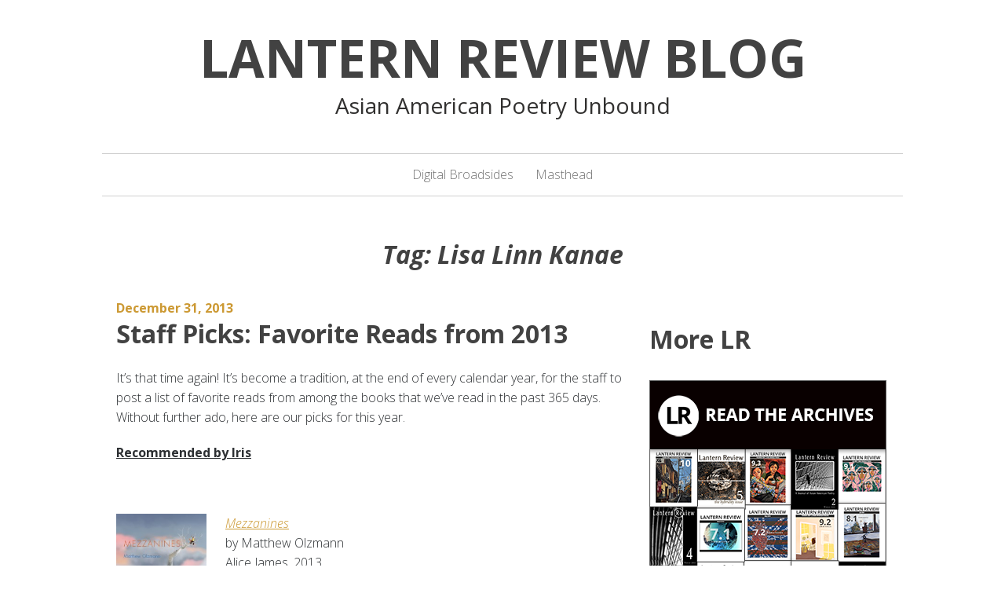

--- FILE ---
content_type: text/html; charset=UTF-8
request_url: https://www.lanternreview.com/blog/tag/lisa-linn-kanae/
body_size: 12625
content:
<!DOCTYPE html>
<html lang="en-US">
<head>
<meta charset="UTF-8">
<meta name="viewport" content="width=device-width, initial-scale=1">
<link rel="profile" href="http://gmpg.org/xfn/11">
<link rel="pingback" href="https://www.lanternreview.com/blog/xmlrpc.php">

<link href="https://fonts.googleapis.com" rel="preconnect" crossorigin><link href="https://fonts.gstatic.com" rel="preconnect" crossorigin><title>Lisa Linn Kanae &#8211; Lantern Review Blog</title>
<meta name='robots' content='max-image-preview:large' />
<link rel='dns-prefetch' href='//fonts.googleapis.com' />
<link rel="alternate" type="application/rss+xml" title="Lantern Review Blog &raquo; Feed" href="https://www.lanternreview.com/blog/feed/" />
<link rel="alternate" type="application/rss+xml" title="Lantern Review Blog &raquo; Comments Feed" href="https://www.lanternreview.com/blog/comments/feed/" />
<link rel="alternate" type="application/rss+xml" title="Lantern Review Blog &raquo; Lisa Linn Kanae Tag Feed" href="https://www.lanternreview.com/blog/tag/lisa-linn-kanae/feed/" />
		<!-- This site uses the Google Analytics by MonsterInsights plugin v9.11.1 - Using Analytics tracking - https://www.monsterinsights.com/ -->
		<!-- Note: MonsterInsights is not currently configured on this site. The site owner needs to authenticate with Google Analytics in the MonsterInsights settings panel. -->
					<!-- No tracking code set -->
				<!-- / Google Analytics by MonsterInsights -->
		<script type="text/javascript">
window._wpemojiSettings = {"baseUrl":"https:\/\/s.w.org\/images\/core\/emoji\/14.0.0\/72x72\/","ext":".png","svgUrl":"https:\/\/s.w.org\/images\/core\/emoji\/14.0.0\/svg\/","svgExt":".svg","source":{"concatemoji":"https:\/\/www.lanternreview.com\/blog\/wp-includes\/js\/wp-emoji-release.min.js?ver=6.1.9"}};
/*! This file is auto-generated */
!function(e,a,t){var n,r,o,i=a.createElement("canvas"),p=i.getContext&&i.getContext("2d");function s(e,t){var a=String.fromCharCode,e=(p.clearRect(0,0,i.width,i.height),p.fillText(a.apply(this,e),0,0),i.toDataURL());return p.clearRect(0,0,i.width,i.height),p.fillText(a.apply(this,t),0,0),e===i.toDataURL()}function c(e){var t=a.createElement("script");t.src=e,t.defer=t.type="text/javascript",a.getElementsByTagName("head")[0].appendChild(t)}for(o=Array("flag","emoji"),t.supports={everything:!0,everythingExceptFlag:!0},r=0;r<o.length;r++)t.supports[o[r]]=function(e){if(p&&p.fillText)switch(p.textBaseline="top",p.font="600 32px Arial",e){case"flag":return s([127987,65039,8205,9895,65039],[127987,65039,8203,9895,65039])?!1:!s([55356,56826,55356,56819],[55356,56826,8203,55356,56819])&&!s([55356,57332,56128,56423,56128,56418,56128,56421,56128,56430,56128,56423,56128,56447],[55356,57332,8203,56128,56423,8203,56128,56418,8203,56128,56421,8203,56128,56430,8203,56128,56423,8203,56128,56447]);case"emoji":return!s([129777,127995,8205,129778,127999],[129777,127995,8203,129778,127999])}return!1}(o[r]),t.supports.everything=t.supports.everything&&t.supports[o[r]],"flag"!==o[r]&&(t.supports.everythingExceptFlag=t.supports.everythingExceptFlag&&t.supports[o[r]]);t.supports.everythingExceptFlag=t.supports.everythingExceptFlag&&!t.supports.flag,t.DOMReady=!1,t.readyCallback=function(){t.DOMReady=!0},t.supports.everything||(n=function(){t.readyCallback()},a.addEventListener?(a.addEventListener("DOMContentLoaded",n,!1),e.addEventListener("load",n,!1)):(e.attachEvent("onload",n),a.attachEvent("onreadystatechange",function(){"complete"===a.readyState&&t.readyCallback()})),(e=t.source||{}).concatemoji?c(e.concatemoji):e.wpemoji&&e.twemoji&&(c(e.twemoji),c(e.wpemoji)))}(window,document,window._wpemojiSettings);
</script>
<style type="text/css">
img.wp-smiley,
img.emoji {
	display: inline !important;
	border: none !important;
	box-shadow: none !important;
	height: 1em !important;
	width: 1em !important;
	margin: 0 0.07em !important;
	vertical-align: -0.1em !important;
	background: none !important;
	padding: 0 !important;
}
</style>
	<link rel='stylesheet' id='customify-font-stylesheet-0-css' href='https://fonts.googleapis.com/css2?family=Open%20Sans:ital,wght@0,300;0,400;0,600;0,700;0,800;1,300;1,400;1,600;1,700;1,800&#038;display=swap' type='text/css' media='all' />
<link rel='stylesheet' id='wp-block-library-css' href='https://www.lanternreview.com/blog/wp-includes/css/dist/block-library/style.min.css?ver=6.1.9' type='text/css' media='all' />
<link rel='stylesheet' id='classic-theme-styles-css' href='https://www.lanternreview.com/blog/wp-includes/css/classic-themes.min.css?ver=1' type='text/css' media='all' />
<style id='global-styles-inline-css' type='text/css'>
body{--wp--preset--color--black: #000000;--wp--preset--color--cyan-bluish-gray: #abb8c3;--wp--preset--color--white: #ffffff;--wp--preset--color--pale-pink: #f78da7;--wp--preset--color--vivid-red: #cf2e2e;--wp--preset--color--luminous-vivid-orange: #ff6900;--wp--preset--color--luminous-vivid-amber: #fcb900;--wp--preset--color--light-green-cyan: #7bdcb5;--wp--preset--color--vivid-green-cyan: #00d084;--wp--preset--color--pale-cyan-blue: #8ed1fc;--wp--preset--color--vivid-cyan-blue: #0693e3;--wp--preset--color--vivid-purple: #9b51e0;--wp--preset--gradient--vivid-cyan-blue-to-vivid-purple: linear-gradient(135deg,rgba(6,147,227,1) 0%,rgb(155,81,224) 100%);--wp--preset--gradient--light-green-cyan-to-vivid-green-cyan: linear-gradient(135deg,rgb(122,220,180) 0%,rgb(0,208,130) 100%);--wp--preset--gradient--luminous-vivid-amber-to-luminous-vivid-orange: linear-gradient(135deg,rgba(252,185,0,1) 0%,rgba(255,105,0,1) 100%);--wp--preset--gradient--luminous-vivid-orange-to-vivid-red: linear-gradient(135deg,rgba(255,105,0,1) 0%,rgb(207,46,46) 100%);--wp--preset--gradient--very-light-gray-to-cyan-bluish-gray: linear-gradient(135deg,rgb(238,238,238) 0%,rgb(169,184,195) 100%);--wp--preset--gradient--cool-to-warm-spectrum: linear-gradient(135deg,rgb(74,234,220) 0%,rgb(151,120,209) 20%,rgb(207,42,186) 40%,rgb(238,44,130) 60%,rgb(251,105,98) 80%,rgb(254,248,76) 100%);--wp--preset--gradient--blush-light-purple: linear-gradient(135deg,rgb(255,206,236) 0%,rgb(152,150,240) 100%);--wp--preset--gradient--blush-bordeaux: linear-gradient(135deg,rgb(254,205,165) 0%,rgb(254,45,45) 50%,rgb(107,0,62) 100%);--wp--preset--gradient--luminous-dusk: linear-gradient(135deg,rgb(255,203,112) 0%,rgb(199,81,192) 50%,rgb(65,88,208) 100%);--wp--preset--gradient--pale-ocean: linear-gradient(135deg,rgb(255,245,203) 0%,rgb(182,227,212) 50%,rgb(51,167,181) 100%);--wp--preset--gradient--electric-grass: linear-gradient(135deg,rgb(202,248,128) 0%,rgb(113,206,126) 100%);--wp--preset--gradient--midnight: linear-gradient(135deg,rgb(2,3,129) 0%,rgb(40,116,252) 100%);--wp--preset--duotone--dark-grayscale: url('#wp-duotone-dark-grayscale');--wp--preset--duotone--grayscale: url('#wp-duotone-grayscale');--wp--preset--duotone--purple-yellow: url('#wp-duotone-purple-yellow');--wp--preset--duotone--blue-red: url('#wp-duotone-blue-red');--wp--preset--duotone--midnight: url('#wp-duotone-midnight');--wp--preset--duotone--magenta-yellow: url('#wp-duotone-magenta-yellow');--wp--preset--duotone--purple-green: url('#wp-duotone-purple-green');--wp--preset--duotone--blue-orange: url('#wp-duotone-blue-orange');--wp--preset--font-size--small: 13px;--wp--preset--font-size--medium: 20px;--wp--preset--font-size--large: 36px;--wp--preset--font-size--x-large: 42px;}.has-black-color{color: var(--wp--preset--color--black) !important;}.has-cyan-bluish-gray-color{color: var(--wp--preset--color--cyan-bluish-gray) !important;}.has-white-color{color: var(--wp--preset--color--white) !important;}.has-pale-pink-color{color: var(--wp--preset--color--pale-pink) !important;}.has-vivid-red-color{color: var(--wp--preset--color--vivid-red) !important;}.has-luminous-vivid-orange-color{color: var(--wp--preset--color--luminous-vivid-orange) !important;}.has-luminous-vivid-amber-color{color: var(--wp--preset--color--luminous-vivid-amber) !important;}.has-light-green-cyan-color{color: var(--wp--preset--color--light-green-cyan) !important;}.has-vivid-green-cyan-color{color: var(--wp--preset--color--vivid-green-cyan) !important;}.has-pale-cyan-blue-color{color: var(--wp--preset--color--pale-cyan-blue) !important;}.has-vivid-cyan-blue-color{color: var(--wp--preset--color--vivid-cyan-blue) !important;}.has-vivid-purple-color{color: var(--wp--preset--color--vivid-purple) !important;}.has-black-background-color{background-color: var(--wp--preset--color--black) !important;}.has-cyan-bluish-gray-background-color{background-color: var(--wp--preset--color--cyan-bluish-gray) !important;}.has-white-background-color{background-color: var(--wp--preset--color--white) !important;}.has-pale-pink-background-color{background-color: var(--wp--preset--color--pale-pink) !important;}.has-vivid-red-background-color{background-color: var(--wp--preset--color--vivid-red) !important;}.has-luminous-vivid-orange-background-color{background-color: var(--wp--preset--color--luminous-vivid-orange) !important;}.has-luminous-vivid-amber-background-color{background-color: var(--wp--preset--color--luminous-vivid-amber) !important;}.has-light-green-cyan-background-color{background-color: var(--wp--preset--color--light-green-cyan) !important;}.has-vivid-green-cyan-background-color{background-color: var(--wp--preset--color--vivid-green-cyan) !important;}.has-pale-cyan-blue-background-color{background-color: var(--wp--preset--color--pale-cyan-blue) !important;}.has-vivid-cyan-blue-background-color{background-color: var(--wp--preset--color--vivid-cyan-blue) !important;}.has-vivid-purple-background-color{background-color: var(--wp--preset--color--vivid-purple) !important;}.has-black-border-color{border-color: var(--wp--preset--color--black) !important;}.has-cyan-bluish-gray-border-color{border-color: var(--wp--preset--color--cyan-bluish-gray) !important;}.has-white-border-color{border-color: var(--wp--preset--color--white) !important;}.has-pale-pink-border-color{border-color: var(--wp--preset--color--pale-pink) !important;}.has-vivid-red-border-color{border-color: var(--wp--preset--color--vivid-red) !important;}.has-luminous-vivid-orange-border-color{border-color: var(--wp--preset--color--luminous-vivid-orange) !important;}.has-luminous-vivid-amber-border-color{border-color: var(--wp--preset--color--luminous-vivid-amber) !important;}.has-light-green-cyan-border-color{border-color: var(--wp--preset--color--light-green-cyan) !important;}.has-vivid-green-cyan-border-color{border-color: var(--wp--preset--color--vivid-green-cyan) !important;}.has-pale-cyan-blue-border-color{border-color: var(--wp--preset--color--pale-cyan-blue) !important;}.has-vivid-cyan-blue-border-color{border-color: var(--wp--preset--color--vivid-cyan-blue) !important;}.has-vivid-purple-border-color{border-color: var(--wp--preset--color--vivid-purple) !important;}.has-vivid-cyan-blue-to-vivid-purple-gradient-background{background: var(--wp--preset--gradient--vivid-cyan-blue-to-vivid-purple) !important;}.has-light-green-cyan-to-vivid-green-cyan-gradient-background{background: var(--wp--preset--gradient--light-green-cyan-to-vivid-green-cyan) !important;}.has-luminous-vivid-amber-to-luminous-vivid-orange-gradient-background{background: var(--wp--preset--gradient--luminous-vivid-amber-to-luminous-vivid-orange) !important;}.has-luminous-vivid-orange-to-vivid-red-gradient-background{background: var(--wp--preset--gradient--luminous-vivid-orange-to-vivid-red) !important;}.has-very-light-gray-to-cyan-bluish-gray-gradient-background{background: var(--wp--preset--gradient--very-light-gray-to-cyan-bluish-gray) !important;}.has-cool-to-warm-spectrum-gradient-background{background: var(--wp--preset--gradient--cool-to-warm-spectrum) !important;}.has-blush-light-purple-gradient-background{background: var(--wp--preset--gradient--blush-light-purple) !important;}.has-blush-bordeaux-gradient-background{background: var(--wp--preset--gradient--blush-bordeaux) !important;}.has-luminous-dusk-gradient-background{background: var(--wp--preset--gradient--luminous-dusk) !important;}.has-pale-ocean-gradient-background{background: var(--wp--preset--gradient--pale-ocean) !important;}.has-electric-grass-gradient-background{background: var(--wp--preset--gradient--electric-grass) !important;}.has-midnight-gradient-background{background: var(--wp--preset--gradient--midnight) !important;}.has-small-font-size{font-size: var(--wp--preset--font-size--small) !important;}.has-medium-font-size{font-size: var(--wp--preset--font-size--medium) !important;}.has-large-font-size{font-size: var(--wp--preset--font-size--large) !important;}.has-x-large-font-size{font-size: var(--wp--preset--font-size--x-large) !important;}
.wp-block-navigation a:where(:not(.wp-element-button)){color: inherit;}
:where(.wp-block-columns.is-layout-flex){gap: 2em;}
.wp-block-pullquote{font-size: 1.5em;line-height: 1.6;}
</style>
<link rel='stylesheet' id='contact-form-7-css' href='https://www.lanternreview.com/blog/wp-content/plugins/contact-form-7/includes/css/styles.css?ver=5.7.7' type='text/css' media='all' />
<link rel='stylesheet' id='chld_thm_cfg_parent-css' href='https://www.lanternreview.com/blog/wp-content/themes/daniela/style.css?ver=6.1.9' type='text/css' media='all' />
<link rel='stylesheet' id='chld_thm_cfg_ext1-css' href='http://fonts.googleapis.com/css?family=Roboto&#038;ver=6.1.9' type='text/css' media='all' />
<link rel='stylesheet' id='chld_thm_cfg_ext2-css' href='http://fonts.googleapis.com/css?family=Open+Sans&#038;ver=6.1.9' type='text/css' media='all' />
<link rel='stylesheet' id='daniela-fonts-css' href='//fonts.googleapis.com/css?family=Open+Sans%3A400italic%2C700italic%2C400%2C700%7CPlayfair+Display%3A700italic%2C400%2C700%2C900&#038;subset=latin%2Clatin-ext' type='text/css' media='all' />
<link rel='stylesheet' id='genericons-css' href='https://www.lanternreview.com/blog/wp-content/themes/daniela/genericons/genericons.css?ver=3.3' type='text/css' media='all' />
<link rel='stylesheet' id='daniela-style-css' href='https://www.lanternreview.com/blog/wp-content/themes/daniela-child/style.css?ver=1.0.1457213289' type='text/css' media='all' />
<script type='text/javascript' src='https://www.lanternreview.com/blog/wp-includes/js/jquery/jquery.min.js?ver=3.6.1' id='jquery-core-js'></script>
<script type='text/javascript' src='https://www.lanternreview.com/blog/wp-includes/js/jquery/jquery-migrate.min.js?ver=3.3.2' id='jquery-migrate-js'></script>
<link rel="https://api.w.org/" href="https://www.lanternreview.com/blog/wp-json/" /><link rel="alternate" type="application/json" href="https://www.lanternreview.com/blog/wp-json/wp/v2/tags/1014" /><link rel="EditURI" type="application/rsd+xml" title="RSD" href="https://www.lanternreview.com/blog/xmlrpc.php?rsd" />
<link rel="wlwmanifest" type="application/wlwmanifest+xml" href="https://www.lanternreview.com/blog/wp-includes/wlwmanifest.xml" />
<meta name="generator" content="WordPress 6.1.9" />
<style type="text/css">img.zoooom,.zoooom img{padding:0!important;}</style><script type="text/javascript"></script>			<style id="customify_output_style">
				a, .entry-meta a { color: #cc9933; }
.site-title a, h1, h2, h3, h4, h5, h6,
 h1 a, h2 a, h3 a, h4 a, h5 a, h6 a,
 .widget-title,
 a:hover, .entry-meta a:hover { color: #424242; }
body { color: #2d3033; }
body, .site { background: #ffffff; }

@media screen and (min-width: 1000px) { 

	.site-title { font-size: 66px; }

	.site-content { padding: 18px; }

}
			</style>
			<style id="customify_fonts_output">
	
.site-title a, h1, h2, h3, h4, h5, h6, h1 a, h2 a, h3 a, h4 a, h5 a, h6 a, .widget-title {
font-family: "Open Sans";
font-weight: 700;
}


html body {
font-family: "Open Sans";
font-weight: 300;
}

</style>
			</head>

<body class="archive tag tag-lisa-linn-kanae tag-1014 group-blog">
<div id="page" class="hfeed site">
	<a class="skip-link screen-reader-text" href="#content">Skip to content</a>

	<header id="masthead" class="site-header" role="banner">
		<div class="site-branding">
											<p class="site-title"><a href="https://www.lanternreview.com/blog/" rel="home">Lantern Review Blog</a></p>
									<p class="site-description">Asian American Poetry Unbound</p>
									</div><!-- .site-branding -->

		<nav id="site-navigation" class="main-navigation" role="navigation">
			<button class="menu-toggle" aria-controls="site-navigation" aria-expanded="false">Main Menu</button>
			<div class="menu"><ul>
<li class="page_item page-item-5416"><a href="https://www.lanternreview.com/blog/digital-broadsides/">Digital Broadsides</a></li>
<li class="page_item page-item-16"><a href="https://www.lanternreview.com/blog/masthead/">Masthead</a></li>
</ul></div>
		</nav><!-- #site-navigation -->
	</header><!-- #masthead -->

	<div id="content" class="site-content">
	<header class="archive-header">
		<h1 class="archive-title">Tag: <span>Lisa Linn Kanae</span></h1>	</header><!-- .page-header -->

	<div id="primary" class="content-area">
		<main id="main" class="site-main" role="main">

								
				
<article id="post-7065" class="post-7065 post type-post status-publish format-standard hentry category-staff-picks tag-brynn-saito tag-islands-linked-by-ocean tag-latasha-n-nevada-diggs tag-life-on-mars tag-lisa-linn-kanae tag-luisa-igloria tag-m-nourbese-philip tag-matthew-olzmann tag-mezzanines tag-mookie-katigbak-lacuesta tag-the-palace-of-contemplating-departure tag-the-proxy-eros tag-the-saints-of-streets tag-tracy-k-smith tag-twerk tag-zong">
		<header class="entry-header">
				<div class="entry-meta">
			<span class="posted-on"><a href="https://www.lanternreview.com/blog/2013/12/31/staff-picks-favorite-reads-from-2013/" rel="bookmark"><time class="entry-date published" datetime="2013-12-31T06:00:14-08:00">December 31, 2013</time><time class="updated" datetime="2013-12-31T09:51:58-08:00">December 31, 2013</time></a></span>		</div><!-- .entry-meta -->
		
		<h2 class="entry-title"><a href="https://www.lanternreview.com/blog/2013/12/31/staff-picks-favorite-reads-from-2013/" rel="bookmark">Staff Picks: Favorite Reads from 2013</a></h2>	</header><!-- .entry-header -->

	<div class="entry-content">
		<p>It&#8217;s that time again! It&#8217;s become a tradition, at the end of every calendar year, for the staff to post a list of favorite reads from among the books that we&#8217;ve read in the past 365 days. Without further ado, here are our picks for this year.</p>
<p><span style="text-decoration: underline;"><strong><span style="line-height: 1.5em;">Recommended by Iris</span></strong></span></p>
<p>&nbsp;</p>
<p><a href="https://www.lanternreview.com/blog/wp-content/uploads/2013/05/MezzaninesFrontCover-copy.jpg"><img decoding="async" class=" wp-image-6744  alignleft" alt="MEZZANINES" src="https://www.lanternreview.com/blog/wp-content/uploads/2013/05/MezzaninesFrontCover-copy-192x300.jpg" width="115" height="180" srcset="https://www.lanternreview.com/blog/wp-content/uploads/2013/05/MezzaninesFrontCover-copy-192x300.jpg 192w, https://www.lanternreview.com/blog/wp-content/uploads/2013/05/MezzaninesFrontCover-copy-658x1024.jpg 658w, https://www.lanternreview.com/blog/wp-content/uploads/2013/05/MezzaninesFrontCover-copy.jpg 1688w" sizes="(max-width: 115px) 100vw, 115px" /></a></p>
<p><em><a title="Mezzanines" href="http://alicejamesbooks.org/ajb-titles/mezzanines/" target="_blank">Mezzanines</a><br />
</em>by Matthew Olzmann<br />
Alice James, 2013</p>
<p><span style="line-height: 1.5em;"><strong>Iris&#8217;s comments:</strong> I&#8217;ve been a fan of Matthew Olzmann&#8217;s work since I first met him and heard him read</span><span style="line-height: 1.5em;"> </span><span style="line-height: 1.5em;">during an AWP panel in 2009, and <em>Mezzanines </em>did not disappoint. Quirky, humorous, and at times profane, but always grounded by dint of its razor-sharp observations about human nature and an underlying sense of deep empathy, the voice of his poems fills up the space of the imagination with a childlike wonder that is at once riotously absurd and insanely beautiful. Few poets could successfully mix tender intimacy with wry, self-conscious humor (such as the &#8220;product placement&#8221; in the poem &#8220;Mountain Dew Commercial Disguised as a Love Poem,&#8221; which apparently prompted PepsiCo to send the poet a letter of thanks in real life!), and yet Olzmann does so effortlessly and always with great aplomb.</span></p>
<p><a href="https://www.lanternreview.com/blog/wp-content/uploads/2013/12/the-saints-of-streets.png"><img decoding="async" loading="lazy" class="wp-image-7028  alignright" alt="the-saints-of-streets" src="https://www.lanternreview.com/blog/wp-content/uploads/2013/12/the-saints-of-streets-197x300.png" width="124" height="189" srcset="https://www.lanternreview.com/blog/wp-content/uploads/2013/12/the-saints-of-streets-197x300.png 197w, https://www.lanternreview.com/blog/wp-content/uploads/2013/12/the-saints-of-streets.png 250w" sizes="(max-width: 124px) 100vw, 124px" /></a></p>
<p><em><a title="The Saints of Streets" href="http://luisaigloria.com/books" target="_blank">The Saints of Streets</a><br />
</em>by Luisa A. Igloria<br />
U of Santo Tomas, 2013</p>
<p><strong>Iris&#8217;s comments: </strong>Luisa A. Igloria&#8217;s new collection, <em>The Saints of Streets</em> left me breathless. As is par for the course in her work, Igloria writes with beauty, strength, and piercing intimacy, precisely interleaving light and shade like a master of shadow puppets. I am told that the poet has several other collections&#8217; worth of poems brewing (thanks to her poem-a-day project over at <a href="http://www.vianegativa.us/author/luisa/" target="_blank"><em>Via Negativa</em></a>), and I cannot wait for the next installment.</p>
<p><em><a href="https://www.lanternreview.com/blog/wp-content/uploads/2013/12/LifeOnMarsSM.jpg"><img decoding="async" loading="lazy" class="alignleft  wp-image-7071" alt="LifeOnMarsSM" src="https://www.lanternreview.com/blog/wp-content/uploads/2013/12/LifeOnMarsSM.jpg" width="109" height="163" /></a><a href="https://www.graywolfpress.org/books/life-mars" target="_blank">Life on Mars</a></em><br />
by Tracy K. Smith<br />
Graywolf, 2011</p>
<p><strong>Iris&#8217;s comments: </strong>Last, but not least, on my list is an older title, Tracy K. Smith&#8217;s <em>Life on Mars—</em>winner of the 2012 Pulitzer. I&#8217;d heard Smith read at the 2011 Page Turner Festival and had been captivated by the empathy inherent in the persona poems that she&#8217;d shared. It was no surprise to me, then, that I fell headlong for <em>Life on Mars, </em>a haunting collection that explores science and the domestic/private life of the scientist and the poet. <em>Life on Mars </em>won the Pulitzer for a reason: it is simultaneously tender and steely, masterfully integrating the infinite scale of the particulate cosmos with the particular stuff of the everyday. Smith&#8217;s poems about her father, a retired NASA scientist, are especially moving. I began the book while home sick from work one day, read it all in one sitting, and when I finished, I closed its pages and wept.</p>
<p style="text-align: center;">* * *</p>
<p><span style="text-decoration: underline;"><strong><span style="line-height: 1.5em;">Recommended by Wendy</span></strong></span></p>
<p>&nbsp;</p>
<p><a href="https://www.lanternreview.com/blog/wp-content/uploads/2013/12/3.jpg"><img decoding="async" loading="lazy" class="wp-image-7061 alignright" alt="THE PALACE OF CONTEMPLATING DEPARTURE" src="https://www.lanternreview.com/blog/wp-content/uploads/2013/12/3-200x300.jpg" width="120" height="180" srcset="https://www.lanternreview.com/blog/wp-content/uploads/2013/12/3-200x300.jpg 200w, https://www.lanternreview.com/blog/wp-content/uploads/2013/12/3-682x1024.jpg 682w, https://www.lanternreview.com/blog/wp-content/uploads/2013/12/3.jpg 700w" sizes="(max-width: 120px) 100vw, 120px" /></a></p>
<p><em><a title="The Palace of Contemplating Departure" href="http://redhen.org/book/?uuid=66E12B2A-6E65-68AE-F50B-67ECDA58D034" target="_blank">The Palace of Contemplating Departure</a><br />
</em>by Brynn Saito<br />
Red Hen, 2013</p>
<p><strong>Wendy&#8217;s comments:</strong> Brynn Saito&#8217;s <em>The Palace of Contemplating Departure </em>is a sublime meditation on arrivals and departures, childhood, sisterhood, lost love, and freedom. From cityscape to dreamscape, these poems are deeply felt and fully realized.</p>
<p style="text-align: center;">* * *</p>
<p><span style="text-decoration: underline;"><strong>Recommended by Henry</strong></span></p>
<p><strong><a href="https://www.lanternreview.com/blog/wp-content/uploads/2013/12/proxyeros_prev-300x437.jpg"><img decoding="async" loading="lazy" class="alignleft  wp-image-7072" alt="proxyeros_prev-300x437" src="https://www.lanternreview.com/blog/wp-content/uploads/2013/12/proxyeros_prev-300x437.jpg" width="103" height="150" /></a></strong></p>
<p><a title="The Proxy Eros" href="http://www.anvilpublishing.com/shop/the-proxy-eros/" target="_blank"><em>The Proxy Eros</em></a></p>
<p>by Mookie Katigbak<br />
Anvil, 2008</p>
<p><em><a title="Burning Houses at goodreads.com" href="http://www.goodreads.com/book/show/18335485-burning-houses" target="_blank">Burning Houses</a></em><br />
by Mookie Katigbak-Lacuesta<br />
University of Santo Tomas, 2013</p>
<p><strong><a href="https://www.lanternreview.com/blog/wp-content/uploads/2013/12/burninghouses.jpg"><img decoding="async" loading="lazy" class="wp-image-7073 alignright" alt="burninghouses" src="https://www.lanternreview.com/blog/wp-content/uploads/2013/12/burninghouses-193x300.jpg" width="116" height="180" srcset="https://www.lanternreview.com/blog/wp-content/uploads/2013/12/burninghouses-193x300.jpg 193w, https://www.lanternreview.com/blog/wp-content/uploads/2013/12/burninghouses.jpg 307w" sizes="(max-width: 116px) 100vw, 116px" /></a><br />
Henry&#8217;s comments:</strong> I first encountered Mookie Katigbak&#8217;s &#8220;As Far As Cho-Fu-Sa,&#8221; a variation on Pound&#8217;s adaptation of the Li Po poem, when I was just starting to take poetry seriously. I remember actually getting upset that she had nothing more published at the time. So imagine my joy when I rediscovered Katigbak just this month, whose name has since expanded, and who now has two books of poems which contend with myth and canons in gorgeously clarifying visions. These lines from that early poem (which you can find in <em>The Proxy Eros</em>) have echoed with me for years: &#8220;What I am, ever, is this: composure of stones. . . . / /But nothing moves. Somewhere / You are actual. Happen to me there.&#8221;</p>
<p style="text-align: center;">* * *</p>
<p><span style="text-decoration: underline;"><strong>Recommended by Jai</strong></span></p>
<p><em><a href="https://www.lanternreview.com/blog/wp-content/uploads/2013/12/IslandsLinkedByOcean.jpg"><img decoding="async" loading="lazy" class="alignleft size-full wp-image-7079" alt="IslandsLinkedByOcean" src="https://www.lanternreview.com/blog/wp-content/uploads/2013/12/IslandsLinkedByOcean.jpg" width="110" height="165" /></a></em></p>
<p><a style="line-height: 1.5em;" title="Island Linked by Ocean" href="http://www.bambooridge.com/storeitem.aspx?pid=69" target="_blank"><em>Islands Linked By Ocean</em></a></p>
<p>by Lisa Linn Kanae<br />
Bamboo Ridge Press, 2009</p>
<p><strong>Jai&#8217;s comments: </strong>I was blown away by Kanae&#8217;s experimental text written in (and about) Hawaiian Creole English and pidgin, &#8220;Sista Tongue.&#8221; This collection of her short stories is deeply moving, flat-out hilarious, and strengthened by the sharp vulnerability in each character&#8217;s voice.</p>
<p><a href="https://www.lanternreview.com/blog/wp-content/uploads/2013/12/Twerk.jpg"><img decoding="async" loading="lazy" class=" wp-image-7084 alignright" alt="Twerk" src="https://www.lanternreview.com/blog/wp-content/uploads/2013/12/Twerk-200x300.jpg" width="120" height="180" srcset="https://www.lanternreview.com/blog/wp-content/uploads/2013/12/Twerk-200x300.jpg 200w, https://www.lanternreview.com/blog/wp-content/uploads/2013/12/Twerk.jpg 317w" sizes="(max-width: 120px) 100vw, 120px" /></a></p>
<p><a title="TwERK" href="http://belladonnaseries.org/twerk.html" target="_blank"><em>TwERK</em></a><br />
by LaTasha N. Nevada Diggs<br />
Belladonna, 2013</p>
<p><strong>Jai&#8217;s comments: </strong>This book is sonic genius . . . Diggs is sonic genius. A multilingual text written in Cherokee, Japanese, Spanish, Quechua, Yoruba and more, it is a (re)sounding &#8220;werk&#8221; of kinesthetic/kine-sonic delight.</p>
<p><a href="https://www.lanternreview.com/blog/wp-content/uploads/2013/12/Zong.jpg"><img decoding="async" loading="lazy" class="alignleft  wp-image-7086" alt="Zong" src="https://www.lanternreview.com/blog/wp-content/uploads/2013/12/Zong.jpg" width="113" height="173" /></a></p>
<p><a title="ZONG!" href="http://www.upne.com/0819568767.html" target="_blank"><em>ZONG!</em> </a><br />
M. NourbeSe Philip<br />
Wesleyan University Press, 2008</p>
<p><strong>Jai&#8217;s comments: </strong>In 1781 on the slave ship <em>Zong,</em> over 150 slaves were thrown overboard in order for the ship&#8217;s owners to collect insurance money. Philip grasps at these submerged voices, a drowned language. Reading this book is disorienting and chaotic—letters are jettisoned from words, phrases are cast and broken. In this horror, in this violence done unto language/bodies, the dead arise from the sea.</p>
<p style="text-align: center;">* * *</p>
<p style="text-align: left;">For additional reading, we also recommend any of the following titles that we featured here on the blog during 2013:</p>
<ul>
<li><em><em><em><a href="http://www.upne.com/0819573575.html" target="_blank">Sky Ward</a> </em></em></em>by Kazim Ali (featured in<a title="A Conversation with Kazim Ali" href="https://www.lanternreview.com/blog/2013/04/15/a-conversation-with-kazim-ali/" target="_blank"> this interview</a>)</li>
<li><a href="http://writebloody.com/shop/products/amulet-by-jason-bayani/" target="_blank"><em><em>Amulet</em> </em></a>by Jason Bayani (reviewed <a title="Review: Jason Bayani’s AMULET" href="https://www.lanternreview.com/blog/2013/12/06/review-jason-bayanis-amulet/" target="_blank">here</a>)</li>
<li><em><a href="http://alicejamesbooks.org/ajb-titles/we-come-elemental/" target="_blank">We Come Elemental</a> </em>by Tamiko Beyer (featured in <a title="A Conversation with Tamiko Beyer" href="https://www.lanternreview.com/blog/2013/07/17/a-conversation-with-tamiko-beyer/" target="_blank">this interview</a>)</li>
<li><em><a href="http://www.blackocean.org/butchers-tree/" target="_blank">Butcher&#8217;s Tree</a> </em>by Feng Sun Chen (reviewed <a title="Review: Feng Sun Chen’s BUTCHER’S TREE" href="https://www.lanternreview.com/blog/2013/11/13/review-feng-sun-chens-butchers-tree/" target="_blank">here</a>)</li>
<li><em><a href="http://dulcetshop.ecrater.com/p/14189065/self-portrait-as-rumor-and-blood" target="_blank">Self-Portrait as Rumor and Blood</a> </em>by Rachelle Cruz (featured in <a title="Panax Ginseng: Two From Dancing Girl Press" href="https://www.lanternreview.com/blog/2013/01/28/panax-ginseng-two-from-dancing-girl-press/" target="_blank">this column</a>)</li>
<li><em><a href="http://coffeehousepress.org/shop/whorled/" target="_blank">Whorled</a> </em>by Ed Bok Lee (featured in <a title="A Conversation with Ed Bok Lee" href="https://www.lanternreview.com/blog/2013/11/21/a-conversation-with-ed-bok-lee/" target="_blank">this interview</a>)</li>
<li><em style="line-height: 1.5em;"><em><em><a href="http://www.radioactivemoat.com/imma.html" target="_blank">Imma</a> </em></em></em>by Ji Yoon Lee (reviewed <a title="Two Reviews: Hoa Nguyen’s AS LONG AS TREES LAST and Ji Yoon Lee’s IMMA" href="https://www.lanternreview.com/blog/2013/10/03/two-reviews-hoa-nguyens-as-long-as-trees-last-and-ji-yoon-lees-imma/" target="_blank">here</a>)</li>
<li><em><a href="http://counterpathpress.org/heath-plagiarismoutsource-course-pack-tan-lin" target="_blank">Heath Course Pak</a> </em>by Tan Lin (reviewed <a title="Review: Tan Lin’s HEATH COURSE PAK" href="https://www.lanternreview.com/blog/2013/01/23/review-tan-lins-heath-course-pak/" target="_blank">here</a>)</li>
<li><a href="http://www.amazon.com/We-Take-Me-Apart-Novel/dp/0983026327" target="_blank"><em style="line-height: 1.5em;">We Take Me Apart </em></a><span style="line-height: 1.5em;">by </span><span style="line-height: 1.5em;">Molly Gaudry (featured in <a title="A Conversation with Molly Gaudry" href="https://www.lanternreview.com/blog/2013/10/09/a-conversation-with-molly-gaudry/" target="_blank">this interview</a>)</span></li>
<li><a href="http://www.wavepoetry.com/products/as-long-as-trees-last" target="_blank"><em style="line-height: 1.5em;">As Long as Trees Last </em></a><span style="line-height: 1.5em;">by H</span><span style="line-height: 1.5em;">oa Nguyen (reviewed <a title="Two Reviews: Hoa Nguyen’s AS LONG AS TREES LAST and Ji Yoon Lee’s IMMA" href="https://www.lanternreview.com/blog/2013/10/03/two-reviews-hoa-nguyens-as-long-as-trees-last-and-ji-yoon-lees-imma/" target="_blank">here</a>)</span></li>
<li><em style="line-height: 1.5em;"><a href="http://www.tarpaulinsky.com/kim-gek-lin-short/china-cowboy/" target="_blank">China Cowboy</a> </em><span style="line-height: 1.5em;">by Kim Gek Lin Short (reviewed <a title="Review: Kim Gek Lin Short’s CHINA COWBOY" href="https://www.lanternreview.com/blog/2013/02/20/review-kim-gek-lin-shorts-china-cowboy/" target="_blank">here</a>)</span></li>
<li><em><a href="http://dulcetshop.ecrater.com/p/12916090/dendrochronology-jane-wong" target="_blank">Dendrochronology</a> </em>by Jane Wong (featured in <a title="Panax Ginseng: Two From Dancing Girl Press" href="https://www.lanternreview.com/blog/2013/01/28/panax-ginseng-two-from-dancing-girl-press/" target="_blank">this column</a>)</li>
<li><em><a href="http://kaya.com/books/water-chasing-water/" target="_blank">Water Chasing Water</a> </em>by Koon Woon (reviewed <a title="Review: Koon Woon’s WATER CHASING WATER" href="https://www.lanternreview.com/blog/2013/04/23/review-koon-woons-water-chasing-water/" target="_blank">here</a>)</li>
<li><em style="line-height: 1.5em;"><a href="http://www.goodreads.com/book/show/12353787-barrow" target="_blank">Barrow</a> </em><span style="line-height: 1.5em;">by Bryan Thao Worra (featured in <a title="A Conversation with Bryan Thao Worra" href="https://www.lanternreview.com/blog/2013/01/16/a-conversation-with-bryan-thao-worra/" target="_blank">this interview</a>)</span></li>
</ul>
<p style="text-align: left;">What were your favorite reads in 2013? Tell us in the comments, or share a link with us on Facebook or Twitter! Have a safe and wonderful new year, and we&#8217;ll see you in 2014.</p>

			</div><!-- .entry-content -->

	<footer class="entry-footer">
		<span class="cat-links"><span class="screen-reader-text">Categories:  </span><a href="https://www.lanternreview.com/blog/category/staff-picks/" rel="category tag">Staff Picks</a></span> <span class="tags-links"><span class="screen-reader-text">Tags:  </span><a href="https://www.lanternreview.com/blog/tag/brynn-saito/" rel="tag">Brynn Saito</a>, <a href="https://www.lanternreview.com/blog/tag/islands-linked-by-ocean/" rel="tag">Islands Linked By Ocean</a>, <a href="https://www.lanternreview.com/blog/tag/latasha-n-nevada-diggs/" rel="tag">LaTasha N. Nevada Diggs</a>, <a href="https://www.lanternreview.com/blog/tag/life-on-mars/" rel="tag">Life on Mars</a>, <a href="https://www.lanternreview.com/blog/tag/lisa-linn-kanae/" rel="tag">Lisa Linn Kanae</a>, <a href="https://www.lanternreview.com/blog/tag/luisa-igloria/" rel="tag">Luisa Igloria</a>, <a href="https://www.lanternreview.com/blog/tag/m-nourbese-philip/" rel="tag">M. NourbeSe Philip</a>, <a href="https://www.lanternreview.com/blog/tag/matthew-olzmann/" rel="tag">Matthew Olzmann</a>, <a href="https://www.lanternreview.com/blog/tag/mezzanines/" rel="tag">Mezzanines</a>, <a href="https://www.lanternreview.com/blog/tag/mookie-katigbak-lacuesta/" rel="tag">Mookie Katigbak-Lacuesta</a>, <a href="https://www.lanternreview.com/blog/tag/the-palace-of-contemplating-departure/" rel="tag">The Palace of Contemplating Departure</a>, <a href="https://www.lanternreview.com/blog/tag/the-proxy-eros/" rel="tag">The Proxy Eros</a>, <a href="https://www.lanternreview.com/blog/tag/the-saints-of-streets/" rel="tag">The Saints of Streets</a>, <a href="https://www.lanternreview.com/blog/tag/tracy-k-smith/" rel="tag">Tracy K. Smith</a>, <a href="https://www.lanternreview.com/blog/tag/twerk/" rel="tag">TwERK</a>, <a href="https://www.lanternreview.com/blog/tag/zong/" rel="tag">ZONG!</a></span> <span class="author-link author vcard"><span class="screen-reader-text">Author: </span><a class="url fn n" href="https://www.lanternreview.com/blog/author/admin/">Iris</a></span> <span class="comments-link"><a href="https://www.lanternreview.com/blog/2013/12/31/staff-picks-favorite-reads-from-2013/#respond">Leave a comment</a></span> 	</footer><!-- .entry-footer -->
</article><!-- #post-## -->

			
			
		
		</main><!-- #main -->
	</div><!-- #primary -->


<div id="secondary" class="widget-area" role="complementary">
	<aside id="block-2" class="widget widget_block">
<h2>More LR</h2>
</aside><aside id="block-3" class="widget widget_block widget_media_image">
<figure class="wp-block-image size-full"><a href="https://lanternreview.com/archives.html"><img decoding="async" src="https://www.lanternreview.com/blog/wp-content/uploads/2022/12/ReadtheArchivesGraphic.png" alt="Read our archives" class="wp-image-8898" title="Click to read our archives" style="border-width: 1px; border-color:#666666; border-style: solid;"/></a></figure>
</aside><aside id="block-4" class="widget widget_block widget_text">
<p>
<a href="http://www.lanternreview.com/home.html">Return to Main Site</a></p>
</aside><aside id="search-10" class="widget widget_search"><form role="search" method="get" class="search-form" action="https://www.lanternreview.com/blog/">
				<label>
					<span class="screen-reader-text">Search for:</span>
					<input type="search" class="search-field" placeholder="Search &hellip;" value="" name="s" />
				</label>
				<input type="submit" class="search-submit" value="Search" />
			</form></aside><aside id="categories-7" class="widget widget_categories"><h2 class="widget-title">Categories</h2><form action="https://www.lanternreview.com/blog" method="get"><label class="screen-reader-text" for="cat">Categories</label><select  name='cat' id='cat' class='postform'>
	<option value='-1'>Select Category</option>
	<option class="level-0" value="391">Becoming Realer</option>
	<option class="level-0" value="3">Book Review</option>
	<option class="level-1" value="390">&nbsp;&nbsp;&nbsp;Magazine</option>
	<option class="level-1" value="4">&nbsp;&nbsp;&nbsp;Poetry</option>
	<option class="level-1" value="5">&nbsp;&nbsp;&nbsp;Prose</option>
	<option class="level-0" value="841">Digital Broadsides</option>
	<option class="level-0" value="902">Editors&#8217; Corner</option>
	<option class="level-1" value="1313">&nbsp;&nbsp;&nbsp;An Asian American Poetry Companion</option>
	<option class="level-0" value="15">Editors&#8217; Picks</option>
	<option class="level-0" value="86">Event Coverage</option>
	<option class="level-0" value="1257">Excerpt</option>
	<option class="level-0" value="1296">Featured Poem</option>
	<option class="level-0" value="13">Friday Prompt</option>
	<option class="level-1" value="627">&nbsp;&nbsp;&nbsp;Curated Prompt</option>
	<option class="level-0" value="16">Friends &amp; Neighbors</option>
	<option class="level-0" value="20">Guest Post</option>
	<option class="level-1" value="892">&nbsp;&nbsp;&nbsp;Eugenia Leigh</option>
	<option class="level-1" value="743">&nbsp;&nbsp;&nbsp;Greg Choy</option>
	<option class="level-1" value="337">&nbsp;&nbsp;&nbsp;Neil Aitken</option>
	<option class="level-1" value="217">&nbsp;&nbsp;&nbsp;Stephen Hong Sohn</option>
	<option class="level-0" value="7">Interview</option>
	<option class="level-1" value="1036">&nbsp;&nbsp;&nbsp;2 Poets 4 Questions</option>
	<option class="level-0" value="17">LR News</option>
	<option class="level-1" value="273">&nbsp;&nbsp;&nbsp;Contests</option>
	<option class="level-1" value="363">&nbsp;&nbsp;&nbsp;Staff Search / Hiring</option>
	<option class="level-0" value="18">News &amp; Current Events</option>
	<option class="level-0" value="19">Opinions</option>
	<option class="level-0" value="705">Panax Ginseng</option>
	<option class="level-0" value="12">Per Diem</option>
	<option class="level-0" value="429">Perspectives</option>
	<option class="level-0" value="838">Pocket Broadsides</option>
	<option class="level-0" value="588">Poems for Monday Mornings</option>
	<option class="level-0" value="316">Poetry in History</option>
	<option class="level-0" value="318">Process Profiles</option>
	<option class="level-0" value="1160">Recommended Reads</option>
	<option class="level-0" value="14">Staff Picks</option>
	<option class="level-0" value="392">Sulu Spotlight</option>
	<option class="level-0" value="351">Summer Reads</option>
	<option class="level-0" value="558">The LR Postcard Project</option>
	<option class="level-0" value="238">The Page Transformed</option>
	<option class="level-0" value="1">Uncategorized</option>
	<option class="level-0" value="8">What&#8217;s Going On</option>
	<option class="level-0" value="9">Writing Home</option>
	<option class="level-0" value="1218">Writing Prompts</option>
</select>
</form>
<script type="text/javascript">
/* <![CDATA[ */
(function() {
	var dropdown = document.getElementById( "cat" );
	function onCatChange() {
		if ( dropdown.options[ dropdown.selectedIndex ].value > 0 ) {
			dropdown.parentNode.submit();
		}
	}
	dropdown.onchange = onCatChange;
})();
/* ]]> */
</script>

			</aside>
		<aside id="recent-posts-6" class="widget widget_recent_entries">
		<h2 class="widget-title">Recent Posts</h2>
		<ul>
											<li>
					<a href="https://www.lanternreview.com/blog/2022/12/31/farewell-and-thank-you/">Farewell, and Thank You.</a>
									</li>
											<li>
					<a href="https://www.lanternreview.com/blog/2022/12/20/guest-post-transfiguration-in-the-aftermath-of-fire-monica-mody-on-identity-community-and-lr/">Guest Post | Transfiguration in the Aftermath of Fire: Monica Mody on Identity, Community, and LR</a>
									</li>
											<li>
					<a href="https://www.lanternreview.com/blog/2022/12/19/remembering-thirteen-years-of-lantern-review/">Remembering Thirteen Years of LANTERN REVIEW</a>
									</li>
											<li>
					<a href="https://www.lanternreview.com/blog/2022/12/15/an-asian-american-poetry-companion-future-titles-to-dream-toward/">An Asian American Poetry Companion: Future Titles to Dream Toward</a>
									</li>
											<li>
					<a href="https://www.lanternreview.com/blog/2022/11/25/seven-questions-for-contributing-writer-rachel-lu/">Seven Questions for Contributing Writer Rachel Lu</a>
									</li>
					</ul>

		</aside></div><!-- #secondary -->

	</div><!-- #content -->

	<footer id="colophon" class="site-footer" role="contentinfo">
		
		<div class="site-info">
			<a href="http://wordpress.org/">Proudly powered by WordPress</a>
			<span class="sep"> | </span>
			Theme: Daniela by Christopher Crouch.		</div><!-- .site-info -->
	</footer><!-- #colophon -->
</div><!-- #page -->

					<script>
						let customifyTriggerFontsLoadedEvents = function() {
							// Trigger the 'wf-active' event, just like Web Font Loader would do.
							window.dispatchEvent(new Event('wf-active'));
							// Add the 'wf-active' class on the html element, just like Web Font Loader would do.
							document.getElementsByTagName('html')[0].classList.add('wf-active');
						}

						// Try to use the modern FontFaceSet browser APIs.
						if ( typeof document.fonts !== 'undefined' && typeof document.fonts.ready !== 'undefined' ) {
							document.fonts.ready.then(customifyTriggerFontsLoadedEvents);
						} else {
							// Fallback to just waiting a little bit and then triggering the events for older browsers.
							window.addEventListener('load', function() {
								setTimeout( customifyTriggerFontsLoadedEvents, 300 );
							});
						}
					</script>
					<script type='text/javascript' src='https://www.lanternreview.com/blog/wp-content/plugins/contact-form-7/includes/swv/js/index.js?ver=5.7.7' id='swv-js'></script>
<script type='text/javascript' id='contact-form-7-js-extra'>
/* <![CDATA[ */
var wpcf7 = {"api":{"root":"https:\/\/www.lanternreview.com\/blog\/wp-json\/","namespace":"contact-form-7\/v1"}};
/* ]]> */
</script>
<script type='text/javascript' src='https://www.lanternreview.com/blog/wp-content/plugins/contact-form-7/includes/js/index.js?ver=5.7.7' id='contact-form-7-js'></script>
<script type='text/javascript' src='https://www.lanternreview.com/blog/wp-content/themes/daniela/js/navigation.js?ver=20120206' id='daniela-navigation-js'></script>
<script type='text/javascript' src='https://www.lanternreview.com/blog/wp-content/themes/daniela/js/skip-link-focus-fix.js?ver=20130115' id='daniela-skip-link-focus-fix-js'></script>
<script type='text/javascript' src='https://www.lanternreview.com/blog/wp-content/plugins/wp-image-zoooom/assets/js/jquery.image_zoom.min.js?ver=1.60' id='image_zoooom-js'></script>
<script type='text/javascript' id='image_zoooom-init-js-extra'>
/* <![CDATA[ */
var IZ = {"options":{"lensShape":"round","zoomType":"lens","lensSize":400,"borderSize":1,"borderColour":"#ffffff","cursor":"default","lensFadeIn":500,"tint":"true","tintColour":"#ffffff","tintOpacity":0.1},"with_woocommerce":"0","exchange_thumbnails":"1","enable_mobile":"0","woo_categories":"0","woo_slider":"0","enable_surecart":"0"};
/* ]]> */
</script>
<script type='text/javascript' src='https://www.lanternreview.com/blog/wp-content/plugins/wp-image-zoooom/assets/js/image_zoom-init.js?ver=1.60' id='image_zoooom-init-js'></script>

</body>
</html>
